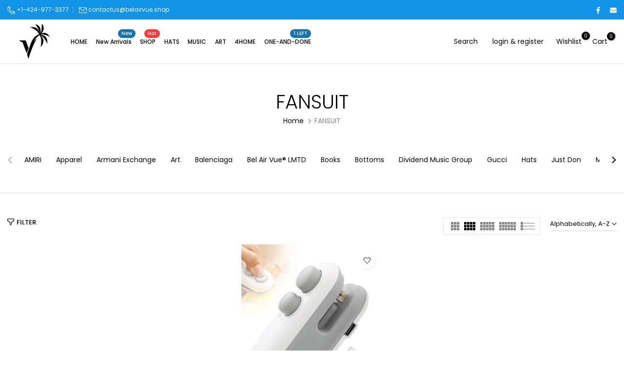

--- FILE ---
content_type: text/css
request_url: https://www.belairvue.shop/cdn/shop/t/9/assets/top-collections.css?v=8132059403307683601714423427
body_size: 193
content:
.t4s-top-collections.t4s-text-center{justify-content:center}.t4s-top-collections.t4s-text-end{justify-content:flex-end}.t4s-top-collections.t4s-border-none{border:none}.t4s-top-collections.t4s-border-top{border-bottom:none}.t4s-top-collections.t4s-border-bottom{border-top:none}.t4s-top-list-collections{list-style:none;padding:0;margin:0;align-items:center}.t4s-top-list-collections .t4s-cat-item a{font-size:var(--text-fs);font-weight:var(--text-fw);color:var(--text-cl);line-height:var(--text-lh);letter-spacing:var(--text-ls);display:flex;align-items:center;flex-direction:column;padding:0 calc(var(--space-item)/2)}.t4s-top-list-collections .t4s-cat-item a span{display:inline-block;line-height:var(--text-lh);position:relative}.t4s-top-list-collections .t4s-cat-item a span:after{width:0;content:"";position:absolute;z-index:1;bottom:0;left:0;transition:.3s ease-in-out 0s;border-bottom:2px solid}.t4sp-hover .t4s-top-list-collections .t4s-cat-item a:hover span:after,.t4s-top-list-collections .t4s-cat-item.t4s-current-cat a span:after{width:100%}.t4s-top-list-collections .t4s-cat-item:first-child a{padding-inline-start:0}.t4s-top-list-collections .t4s-cat-item:last-child a{padding-inline-end:0}.t4s-top-list-collections[style*="--text-lh:0px"] .t4s-cat-item a{line-height:1}.t4s-font-italic-true{font-style:italic!important}.t4s-top-collections.t4s-nav-true{padding:0 35px}.t4s-top-list-collections.t4s-flickity-slider .flickityt4s-button,.t4s-top-list-collections.t4s-flickity-slider .flickityt4s-button:hover{color:var(--text-cl)}.t4s-top-list-collections.t4s-flicky-slider .flickityt4s-button{color:var(--text-cl);width:34px;background:transparent;height:34px;display:inline-block}.t4s-top-list-collections .flickityt4s-prev-next-button .flickityt4s-button-icon{height:14px!important}.t4s-top-collections .t4s-top-list-collections .flickityt4s-prev-next-button.previous,.t4s-top-collections .t4s-top-list-collections .flickityt4s-prev-next-button.next,.t4s-top-collections .t4s-top-list-collections.t4s-flicky-slider:not(:hover) .flickityt4s-prev-next-button.previous,.t4s-top-collections .t4s-top-list-collections.t4s-flicky-slider:not(:hover) .flickityt4s-prev-next-button.next,.t4s-top-list-collections.t4s-flicky-slider:not(:hover) .flickityt4s-button{transform:translate(0) translateY(-50%)}.t4s-top-collections .t4s-top-list-collections .flickityt4s-prev-next-button.previous{transform:translate(-100%) translateY(-50%);margin-inline-start:0;left:0}.t4s-top-collections .t4s-top-list-collections .flickityt4s-prev-next-button.next{transform:translate(100%) translateY(-50%);margin-inline-end:0;right:0}.rtl_true .t4s-top-collections .t4s-top-list-collections .flickityt4s-prev-next-button.previous{transform:translate(100%) translateY(-50%);left:auto;right:0}.rtl_true .t4s-top-collections .t4s-top-list-collections .flickityt4s-prev-next-button.next{transform:translate(-100%) translateY(-50%);left:0;right:auto}.t4s-thumb-cl{width:100px;border-radius:50%;height:100px;overflow:hidden;margin-bottom:12px}.t4s-thumb-cl .t4s-placeholder-svg{border:none}.t4s-thumb-cl{width:100px;border-radius:50%;height:100px;overflow:hidden;margin-bottom:12px;border:2px solid transparent}.t4sp-hover .t4s-top-list-collections .t4s-cat-item:hover .t4s-thumb-cl,.t4s-top-list-collections .t4s-cat-item.t4s-current-cat .t4s-thumb-cl{border-color:var(--border-color)}.t4sp-hover .t4s-cat-item:hover .t4s-thumb-cl img{transform:scale(1.05)}.t4s-thumb-cl img{transition:.3s}.t4s-top-list-collections .t4s-cat-item .t4s-thumb-cl+span{max-width:100px;white-space:nowrap;text-overflow:ellipsis;overflow:hidden}.t4s-top-collections.t4s-custom-items-true{margin:auto;max-width:calc((var(--col-item)*130px) + 40px)}@media (min-width: 1025px){.t4s-top-collections.t4s-custom-items-true{--col-item:var(--col-dk) }}@media (min-width: 768px)and (max-width: 1024px){.t4s-top-collections.t4s-custom-items-true{--col-item:var(--col-tb) }}@media (max-width: 767px){.t4s-hidden-mobile-true{display:none}.t4s-top-collections.t4s-custom-items-true{--col-item:var(--col-mb) }.t4s-top-collections.t4s-custom-items-true.is-col-mb-3{max-width:calc((var(--col-item)*100px) + 40px)}.t4s-top-collections.is-col-mb-3 .t4s-thumb-cl{width:70px;height:70px}.t4s-top-collections.is-col-mb-3 .t4s-cat-item .t4s-thumb-cl+span{max-width:70px}}
/*# sourceMappingURL=/cdn/shop/t/9/assets/top-collections.css.map?v=8132059403307683601714423427 */
